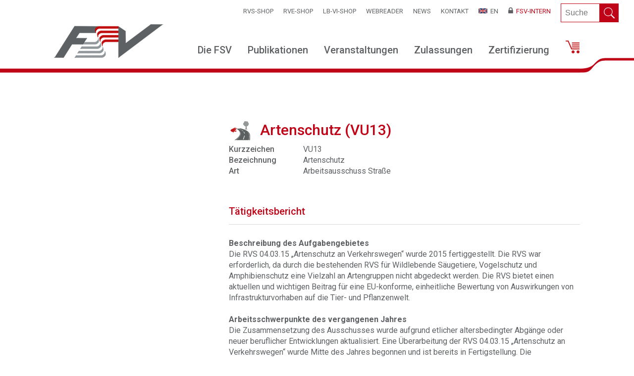

--- FILE ---
content_type: text/html; charset=utf-8
request_url: http://www.fsv.at/organisation/organisationdetail.aspx?IDOrganisation=760cd63c-63f9-495c-b9c5-2665a98884d5
body_size: 25031
content:


<!DOCTYPE html>
<html lang="de">

<head id="ctl00_Head1"><meta charset="utf-8" /><title>
	
    FSV Organisation

</title>
    
	<script type="text/javascript">

	    var gaProperty = 'UA-90284910-1';
	    var disableStr = 'ga-disable-' + gaProperty;
	    if (document.cookie.indexOf(disableStr + '=true') > -1) {
	        window[disableStr] = true;
	    }
	    function gaOptout() {
	        document.cookie = disableStr + '=true; expires=Thu, 31 Dec 2099 23:59:59 UTC; path=/';
	        window[disableStr] = true;
	    }

	</script>
	
    <script type="text/javascript">

        var _gaq = _gaq || [];
        _gaq.push(['_setAccount', 'UA-90284910-1']);
        _gaq.push(['_setDomainName', 'fsv.at']);
        _gaq.push(['_gat._anonymizeIp']);
        _gaq.push(['_trackPageview']);

        (function () {
            var ga = document.createElement('script'); ga.type = 'text/javascript'; ga.async = true;
            ga.src = ('https:' == document.location.protocol ? 'https://ssl' : 'http://www') + '.google-analytics.com/ga.js';
            var s = document.getElementsByTagName('script')[0]; s.parentNode.insertBefore(ga, s);
        })();
    </script>

    <script type="text/javascript">
        (function (i, s, o, g, r, a, m) {
            i['GoogleAnalyticsObject'] = r; i[r] = i[r] || function () {
                (i[r].q = i[r].q || []).push(arguments)
            }, i[r].l = 1 * new Date(); a = s.createElement(o),
            m = s.getElementsByTagName(o)[0]; a.async = 1; a.src = g; m.parentNode.insertBefore(a, m)
        })(window, document, 'script', 'https://www.google-analytics.com/analytics.js', 'ga');

        ga('create', 'UA-90284910-1', 'auto');
        ga('send', 'pageview');
    </script>

    

    <link rel="shortcut icon" href="../images/fsv.ico" />
    <link rel="icon" href="../images/fsv.ico" />

	<link href="../css/fsv.css?v=13" rel="stylesheet" type="text/css"/>

	<link href="../yaml/core/base.css" rel="stylesheet" type="text/css"/>
	<link href="../yaml/navigation/hlist.css" rel="stylesheet" type="text/css"/>
    <link href="../yaml/forms/gray-theme.css" rel="stylesheet" type="text/css"/>
    <link href="../yaml/screen/screen-FULLPAGE-layout.css" rel="stylesheet" type="text/css"/>

    <script src="../js/jQuery_1.8.3.js" type="text/javascript"></script>
    <script src="../js/fsv3.js?v=2" type="text/javascript"></script>

    


    <script type="text/javascript">

        $(document).ready(function () {

            $('a.btn-ok, #fsvdialog-overlay, #fsvdialog-box').click(function () {
                $('#fsvdialog-overlay, #fsvdialog-box').hide();
                return false;
            });

            $(window).resize(function () {
                if (!$('#fsvdialog-box').is(':hidden')) popup();
            });

        });

        function fsvpopup(message) {

            var maskHeight = $(document).height();
            var maskWidth = $(window).width();

            var dialogTop = 250;

                //(maskHeight / 3) - ($('#fsvdialog-box').height());
            var dialogLeft = (maskWidth / 2) - ($('#fsvdialog-box').width() / 2);

            $('#fsvdialog-overlay').css({ height: maskHeight, width: maskWidth }).show();
            $('#fsvdialog-box').css({ top: dialogTop, left: dialogLeft }).show();

            $('#fsvdialog-message').html(message);

            var offset = $('#fsvdialog-message').offset();

            $('html, body').animate({
                scrollTop: 0, //offset.top,
                scrollLeft: offset.left
            }, 1000);

        }

    </script>

    <style type="text/css">
    
        header
        {        
            height:190px;        
            }

        .main-right-article h1 {
	        margin-bottom: 10px!important;
        }

    </style>

</head>

<body id="ctl00_MasterPageBodyTag">


<div id="fsvdialog-overlay"></div>

<div id="fsvdialog-box">
	<div class="fsvdialog-content">
		<div id="fsvdialog-message"></div>
		<a href="#" class="button">Schließen</a>
	</div>
</div>


<div class="contentpage">

<div class="contentcontent">

<header>



<div id="ctl00_HeaderNormal" class="headerheight">

    <div class="header">

	    <div class="header-inner">
        
	        <div class="header-back">

	            <div class="ym-wrapper">     

                    <div class="header-top">
            
                        <div class="header-inner-top1">

                            <ul class="meta-menu"><li><a href="../cms/default.aspx?ID=29e2ce05-7362-4f29-9d08-05b572973664" title="RVS-Shop">RVS-Shop</a></li><li><a href="../cms/default.aspx?ID=9f0ac2f4-fad8-4ba4-9de3-35be0ff55577" title="RVE-SHOP">RVE-SHOP</a></li><li><a href="../shop/agliste.aspx?ID=f2f70734-c757-4db2-bfad-c6d662fd244c" title="LB-VI-SHOP">LB-VI-SHOP</a></li><li><a href="https://webreader.fsv.at/" title="WEBReader">WEBReader</a></li><li><a href="../cms/startliste.aspx?ID=769032f9-c3df-4c7e-b6c6-d456f4388106&Art=1" title="News">News</a></li><li><a href="../cms/default.aspx?ID=eb86c082-2082-4164-96d5-463b537c7fae" title="Kontakt">Kontakt</a></li><li><a href="../cms/default.aspx?ID=9c510f47-5869-4986-86a6-c9ffede0d3a4" title="EN"><img src="../sys/getpichref.aspx?lnk=\Web2016\MenuIcons\english.gif" alt="" />&nbsp;&nbsp;EN</a></li><li class="intern"><a href=".././intern/" title="FSV-Intern"><img src="../sys/getpichref.aspx?lnk=\Web2016\MenuIcons\icoSchloss.png" alt="" />&nbsp;&nbsp;FSV-Intern</a></li></ul>
            
                        </div>
            
                        <div class="header-inner-top2">            
				            <form id="tfnewsearch" class="fsv-searchform" method="post" action="../shop/artikelsuchen.aspx">
					            <input type="text" class="fsv-searchfield" name="tx_indexedsearch" maxlength="120" placeholder="Suche" required><input type="submit" value="" class="fsv-searchbutton">
                            </form>                           
			            </div>
             
                    </div>

                    <div class="clear"></div>     
                
	            </div>
            
                <div class="ym-wrapper">
    
		            <div class="header-middle">
            
                        <div class="header-middle-logo">
				            <a href="../default.aspx"><img src="../images/FSVLogo.png" alt="" /></a>                    
                        </div>
                        
                        <div class="header-middle-nav">
                            <div class="header-middle-nav-box">
                	            <div class="fsv-top-menu">
                                    <div class="main-menu-wrapper">                
                                        <nav>
                                
                                            <ul class="main-menu">
<li class="first">
<a href='../cms/default.aspx?ID=49198907-a7e3-45af-bb91-ac8251707145'>Die FSV</a>
<ul class="level-2">
    <div class="menu-box-level-2-topspace"></div>
    <div class="menu-box-level-2">
        <div class="main-menu-table">
            <div class="main-menu-table-row">
                <div class="main-menu-table-li-cell">
<li>
<a href='../cms/default.aspx?ID=b05095f3-8193-4675-8169-fee312347b79'>Über uns</a>
</li>
<li>
<a href='../cms/default.aspx?ID=58c1df7c-2347-4caa-80a4-a3b0c4a82fa3'>Gremien</a>
</li>
<li>
<a href='../cms/default.aspx?ID=22718028-37a1-4b63-b02d-a4e87662a6bd'>Arbeitsgruppen</a>
</li>
<li>
<a href='../cms/default.aspx?ID=870e64d0-12b9-480a-95e2-bcc410d2446d'>Presse</a>
</li>
<li>
<a href='../cms/default.aspx?ID=b2f279c0-e137-476e-b0b3-2e00f8fd42de'>Mitgliedschaft</a>
</li>
<li class="last">
<a href='../cms/default.aspx?ID=2e9dcaca-19aa-4269-be75-b6c5cc2cdefe'>Berichtswesen</a>
</li>
                </div>
            </div>
        </div>
    </div>
</ul>
</li>
<li>
<a href='../cms/default.aspx?ID=1c62a98a-4df1-440d-966f-576616ac2a2f'>Publikationen</a>
<ul class="level-2">
    <div class="menu-box-level-2-topspace"></div>
    <div class="menu-box-level-2">
        <div class="main-menu-table">
            <div class="main-menu-table-row">
                <div class="main-menu-table-li-cell">
<li>
<a href='../shop/artikelliste.aspx?ID=86879585-f729-4e5f-9d93-d1cc4a9e6549'>Software / Regelpläne</a>
</li>
<li>
<a href='../cms/default.aspx?ID=422b9d15-5b75-4631-8aab-02be145641fc'>LB-VI - Leistungsbeschreibung</a>
</li>
<li>
<a href='../cms/default.aspx?ID=9815dd09-f5a8-41a8-9fb5-b1197ffb1cd2'>RVS-Regelwerke</a>
</li>
<li>
<a href='../cms/default.aspx?ID=eb0531f9-4adc-45b0-8940-a5d533c159ae'>RVE-Regelwerke</a>
</li>
<li>
<a href='../cms/default.aspx?ID=ec61ca14-983b-4d93-beab-e3c15b2b97fd'>Authentische Interpretationen</a>
</li>
<li>
<a href='http://www.fsv.at/cms/default.aspx?ID=9c7f8ad7-fe64-4a05-ab0e-9e13bed679f0'>Schriftenreihe</a>
</li>
<li>
<a href='../cms/default.aspx?ID=bb45579f-6134-4b56-8f48-08c73dc86f63'>Verkehrsforschung</a>
</li>
<li>
<a href='../cms/default.aspx?ID=9d160a5a-8ffc-4299-9800-685e99601a1d'>Verkehrszeichenkatalog</a>
</li>
<li>
<a href='../cms/default.aspx?ID=985a2491-05cc-4693-ada6-f52c85742d68'>Wörterbücher</a>
</li>
<li>
<a href='../cms/default.aspx?ID=69be6f54-d401-45cf-b74c-c264bcdae1a8'>Tagungsunterlagen</a>
</li>
<li>
<a href='http://www.fsv.at/cms/default.aspx?ID=116cdc7d-4873-4682-94af-d4773dca623f'>Periodische Publikationen</a>
</li>
<li class="last">
<a href='http://www.fsv.at/cms/default.aspx?ID=b547a9dd-8f46-473c-be76-54ecf9003a2c'>Publikationen der Monitoringgruppe</a>
</li>
                </div>
                <div class="main-menu-table-adv-cell">
                    <p></p>
                </div>
            </div>
        </div>
    </div>
</ul>
</li>
<li>
<a href='../cms/default.aspx?ID=9142111c-e780-41e5-8090-36a29f5682d4'>Veranstaltungen</a>
<ul class="level-2">
    <div class="menu-box-level-2-topspace"></div>
    <div class="menu-box-level-2">
        <div class="main-menu-table">
            <div class="main-menu-table-row">
                <div class="main-menu-table-li-cell">
<li>
<a href='../veranstaltungen/kalenderart.aspx'>Termine</a>
</li>
<li>
<a href='../cms/default.aspx?ID=ef42afee-ecad-49a2-8ec0-3f0b33cd1bc5'>Veranstaltungskalender</a>
</li>
<li>
<a href='../cms/default.aspx?ID=ebad7a0e-212e-44c1-925d-4ea0a7c38f5a'>FSV-Verkehrstag</a>
</li>
<li>
<a href='../cms/default.aspx?ID=8941d125-f470-461b-b883-2a89235f0748'>Bundeskongress kommunale Verkehrssicherheit</a>
</li>
<li>
<a href='../cms/default.aspx?ID=075f44a8-3f35-4d5a-bdda-86011e0cc3fc'>FSV-Preis</a>
</li>
<li class="last">
<a href='../cms/default.aspx?ID=9a4c91eb-b91f-410c-b2b5-cfe0d0bd7d30'>Brückenprüfer Erfahrungsaustausch</a>
</li>
                </div>
            </div>
        </div>
    </div>
</ul>
</li>
<li>
<a href='../cms/default.aspx?ID=37930e81-7079-4b3c-9047-29db2b286218'>Zulassungen</a>
<ul class="level-2">
    <div class="menu-box-level-2-topspace"></div>
    <div class="menu-box-level-2">
        <div class="main-menu-table">
            <div class="main-menu-table-row">
                <div class="main-menu-table-li-cell">
<li>
<a href='../cms/default.aspx?ID=c659e46d-469c-4532-9533-37d097c66aa2'>Korrosionsschutz</a>
</li>
<li>
<a href='../cms/default.aspx?ID=cacd93ed-a83a-47c6-9197-8486b0fe9901'>Brückenabdichtung</a>
</li>
<li>
<a href='../cms/default.aspx?ID=fde385b2-fedd-4519-8924-2aeacc8a8522'>Lärmschutz</a>
</li>
<li class="last">
<a href='../cms/default.aspx?ID=1bec90ce-1471-450f-906f-bee36b20dde2'>Zulassungen im Verkehrswesen</a>
</li>
                </div>
                <div class="main-menu-table-adv-cell">
                    <p></p>
                </div>
            </div>
        </div>
    </div>
</ul>
</li>
<li>
<a href='../cms/default.aspx?ID=277aa39f-8339-4156-87a2-de5afe3c4fc6'>Zertifizierung</a>
<ul class="level-2">
    <div class="menu-box-level-2-topspace"></div>
    <div class="menu-box-level-2">
        <div class="main-menu-table">
            <div class="main-menu-table-row">
                <div class="main-menu-table-li-cell">
<li>
<a href='http://www.fsv.at/cms/default.aspx?ID=b7dac359-18d5-4d8f-8169-b2a90bd66d9e'>Zertifizierte RSA/RSI-Gutachter</a>
</li>
<li>
<a href='../cms/default.aspx?ID=96d9a24b-6a4c-448c-aa84-8be5b9441b1c'>RSA/RSI Zertifizierung</a>
</li>
<li class="last">
<a href='../cms/default.aspx?ID=bd72d5e9-3107-4f60-a135-1376d3de4dc3'>RSA/RSI Rezertifizierung</a>
</li>
                </div>
            </div>
        </div>
    </div>
</ul>
</li>
<li class="last">
<a href='../shop/warenkorb.aspx'><img src="../sys/getpichref.aspx?lnk=\Web2016\MenuIcons\icoShopCart.png" alt="Shop" /><span id='ShopCounter' class='navShopCounter' style="display: none;">0</span></a>
</li>
</ul>
	  
    
                                        </nav>
                                    </div>
                                </div>
                            </div>                                    
                        </div>    
                     
                    </div>

                </div>
	        
            </div>

            <div class="header-banner-top">
                <div class="header-banner-top-left"></div>
                <div class="header-banner-top-middle"></div>
                <div class="header-banner-top-right"><img src="../images/LinieSchwung.png" alt=" " /></div>
            </div>    

        </div>

	    <div class="clear"></div>

        <div class="headerheight"></div>

    </div>
    
</div>

</header>

<main>

    <!-- Sitemap-Anfang -->
    

	<div id="ctl00_divSitemap" class="ym-wrapper">
		<div class="ym-wbox">

			<section class="ym-grid linearize-level-1">
				<aside id="ctl00_AsideSitemapPath" class="ym-g31 ym-gl">

				</aside>

				<article class="ym-g69 ym-gr content">
					<div class="ym-gbox-right ym-clearfix">

					<div class="main-sitemap-path">
                        	                     	
                    </div>
                    
					</div>
				</article>
			</section>
		</div>
	</div>

    <!-- Sitemap-Ende -->  

	<!-- Inhalt Anfang -->  

    <!-- Artikel-Seite Anfang -->
    

	<div class="ym-wrapper">
		<div class="ym-wbox">

			<section class="ym-grid linearize-level-1">
				<aside id="ctl00_AsideLeftMenu" class="ym-g31 ym-gl">

                       

					<div class="ym-gbox-left ym-clearfix">
                                                                                   
                        <div class="main-left-menu">

                            

                        </div>    
                                               
					</div>
				</aside>

				<article class="ym-g69 ym-gr content">
					<div class="ym-gbox-right ym-clearfix">
                    
                        
                        
                        <div class="main-right-article">                    

                            	
    
    <form name="aspnetForm" method="post" action="./organisationdetail.aspx?IDOrganisation=760cd63c-63f9-495c-b9c5-2665a98884d5" id="aspnetForm">
<div>
<input type="hidden" name="__VIEWSTATE" id="__VIEWSTATE" value="BHjM9UqkHpqFbtElVuBu+vi4OI/WXJZMJKRnqeiJyFMttIvyvTMk8Dd0PJO4AWzTJKzKNIxWVY3v6Obp77hBlcJlAzdPyw0Z/zGeBpSQ74d0NFuqgvn2KA4mQp95N8sJzdW47LlxGESAlkf2yG60/EWSxai/Qn2tPSZqg+KIQb04w0KcvfwqeJEP5B4tvkhRyklFUiY3T2JyYSns0bHUy5p/q9Wm3t9ZmBmjT9UkochpJcu9Tr0pWLjIMKjEQXErCc7kxsPVaqQz3qwAPawtWDLI9sL7ZtuHBcNwdq9hdrQ54A7jqZ//s7EVde9QzwWbOmvHUOI4A5J/DpDkxUyAVw==" />
</div>

<div>

	<input type="hidden" name="__VIEWSTATEGENERATOR" id="__VIEWSTATEGENERATOR" value="FA6B643E" />
</div>

            
		

        <div>
            <div><div style="float: left;"><img style="margin-right: 15px; vertical-align: middle;" src="../sys/getpichref.aspx?lnk=\Web2016\Organisation_Icons\Verkehr_und_Umwelt_Hellgrau_48.png" alt="" /></div><div style="float: left;padding-top: 5px;max-width: 635px;"><h1>Artenschutz (VU13)</h1></div></div>
    
        </div>

	    <table width="100%">
		    <tr>
			    <td class="fsvueberkl" width="150">Kurzzeichen</td>
			    <td><span id="ctl00_ContentInhalt_lblORGKurz">VU13</span></td>
		    </tr>
		    <tr>
			    <td class="fsvueberkl" width="150">Bezeichnung</td>
			    <td><span id="ctl00_ContentInhalt_lblORGBezeichnung">Artenschutz</span></td>
		    </tr>
		    <tr>
			    <td class="fsvueberkl" width="150">Art</td>
			    <td><span id="ctl00_ContentInhalt_lblOrgArt">Arbeitsausschuss Straße</span></td>
		    </tr>
	    </table>

        <div class="shopAbsatz">
                
            <div class="zumthema-header">        
                <div class="zumthema-header-text">Tätigkeitsbericht</div>
            </div>            

	        
<p style="margin-top:0pt;margin-bottom:0pt;"><span style="font-weight:bold;">Beschreibung des Aufgabengebietes</span></p>
<p style="margin-top:0pt;margin-bottom:0pt;">Die RVS 04.03.15 „Artenschutz an Verkehrswegen“ wurde 2015 fertiggestellt. Die RVS war erforderlich, da durch die bestehenden RVS für Wildlebende Säugetiere, Vogelschutz und Amphibienschutz eine Vielzahl an Artengruppen nicht abgedeckt werden. Die RVS bietet einen aktuellen und wichtigen Beitrag für eine EU-konforme, einheitliche Bewertung von Auswirkungen von Infrastrukturvorhaben auf die Tier- und Pflanzenwelt.</p>
<p style="margin-top:0pt;margin-bottom:0pt;"> </p>
<p style="margin-top:0pt;margin-bottom:0pt;"><span style="font-weight:bold;">Arbeitsschwerpunkte des vergangenen Jahres</span></p>
<p style="margin-top:0pt;margin-bottom:0pt;">Die Zusammensetzung des Ausschusses wurde aufgrund etlicher altersbedingter Abgänge oder neuer beruflicher Entwicklungen aktualisiert. Eine Überarbeitung der RVS 04.03.15 „Artenschutz an Verkehrswegen“ wurde Mitte des Jahres begonnen und ist bereits in Fertigstellung. Die Überarbeitung wurde insbesondere deshalb notwendig, weil sich durch Entscheidungen des EuGH manche unionsrechtlichen Tatbestände in ihrer Definition geklärt haben und diese in der RVS jedoch anders beschrieben warten. Im Rahmen von zwei mehrstündigen Ausschusssitzungen wurde die gesamte RVS gemeinsam besprochen und Änderungserfordernisse festgelegt. Ebenfalls bearbeitet werden soll das RVS Arbeitspapier Nr. 22 „Fachliche Grundlage zur RVS 04.03.15 „Artenschutz an Verkehrswegen““. Das Arbeitspapier soll in einigen methodischen Bereichen dem neuen Stand der Technik angepasst werden. Diesbezüglich wurde ein Motivenbericht erstellt. </p>
<p style="margin-top:0pt;margin-bottom:0pt;"> </p>
<p style="margin-top:0pt;margin-bottom:0pt;"><span style="font-weight:bold;">Ausblick auf zukünftige Vorhaben</span></p>
<p style="margin-top:0pt;margin-bottom:0pt;">Sowohl die RVS 04.03.15 als auch das Arbeitspapier sollen bis spätestens April 2025 fertiggestellt sein und der FSV zur weiteren Veranlassung übermittelt werden.</p>


        </div>

        <div id="ctl00_ContentInhalt_divMitglieder" class="shopAbsatz">
                
            <div class="zumthema-header">        
                <div class="zumthema-header-text">Leitung</div>
            </div>            

	        <ul>   <li>Suske Wolfgang, Dipl.-Ing.</li>
</ul>

        </div>

        <div id="ctl00_ContentInhalt_divProdukte" class="shopAbsatz">
                
            <div class="zumthema-header">        
                <div class="zumthema-header-text">Betreute Regelwerke</div>
            </div>            

    	    <ul>   <li><a href='../shop/produktdetail.aspx?IDProdukt=cb362d21-cc4e-435f-aaa8-8407006688d2'>RVS 04.03.15 Artenschutz an Verkehrswegen (Oktober 2015)</a></li>
   <li><a href='../shop/produktdetail.aspx?IDProdukt=d893fe75-fa88-4f73-8115-1a107c6cdba0'>RVS Arbeitspapier Nr. 22 Fachliche Grundlage zur RVS 04.03.15 „Artenschutz an Verkehrswegen“ (Oktober 2015)</a></li>
   <li><a href='../shop/produktdetail.aspx?IDProdukt=e0a5dc84-20b3-4c2b-8193-b3cb4e827bf6'>RVS Englisch 04.03.15 Species Protection on Transport Infrastructure (Oktober 2015)</a></li>
</ul>

        </div>

        

    </form>

   
                           
						</div>
                        
					</div>
				</article>
			</section>
		</div>
	</div>

    
    <!-- Artikel-Seite Ende -->   
	
	<!-- Inhalt Ende -->    
    
</main>

</div>

<footer>
	<div class="ym-wrapper">
        
        <!-- Footer-Anfang -->
        <div class="footer-logo">
            <a href="../default.aspx"><img width="136" height="34" alt="" src="../images/FSVLogoFooter.png"></a>
        </div>
                
        <div class="footer-column">
            <div class="footer-column-first">
                <div class="footer-column-first-text">
                    <p>Forschungsgesellschaft </p>
                    <p>Straße - Schiene - Verkehr </p>
                    <p>Ernst-Melchior-Gasse 24</p>
                    <p>1020 Wien</p>
                    <p><a title="43158555670" href="tel://43158555670" target="_blank">Telefon: +43 1 585 55 67 -0</a></p>
                    <p><a title="office@fsv.at" href="mailto:office@fsv.at">office(at)fsv.at</a></p>
                </div>
            </div>
                
            <div class="footer-column-next">
    <div class="footer-column-text">
        <h3>Öffentlichkeitsarbeit</h3>
        <ul>
<li><a href='http://www.fsv.at/cms/default.aspx?ID=870e64d0-12b9-480a-95e2-bcc410d2446d' title='Für Presse'>&gt;&nbsp;Für Presse</a></li>
<li><a href='../cms/default.aspx?ID=91823f0c-dc44-46c2-bf5c-9c06f075e2a3' title='Newsletter'>&gt;&nbsp;Newsletter</a></li>
<li><a href='../cms/default.aspx?ID=80f6c925-d926-491c-995c-ba52ce66f6e2' title='FSV-aktuell Straße'>&gt;&nbsp;FSV-aktuell Straße</a></li>
<li><a href='../cms/default.aspx?ID=d7ef4e88-cfe1-4dd8-a8a5-df538bb2277a' title='FSV-aktuell Schiene'>&gt;&nbsp;FSV-aktuell Schiene</a></li>
<li><a href='../cms/default.aspx?ID=c31a2160-a4e4-4132-a1be-20f12216c6aa' title='Eurokommunal'>&gt;&nbsp;Eurokommunal</a></li>
        </ul>
    </div>
</div>
<div class="footer-column-next">
    <div class="footer-column-text">
        <h3>Service</h3>
        <ul>
<li><a href='http://www.fsv.at/cms/default.aspx?ID=b27d4e83-c027-4955-9ff1-f5aa4d1803df' title='Support'>&gt;&nbsp;Support</a></li>
<li><a href='http://www.fsv.at/cms/default.aspx?ID=b0f08c27-4ff5-4d22-8d8e-fcbc0147d32c#prettyPhoto' title='Downloads/Galerie'>&gt;&nbsp;Downloads/Galerie</a></li>
<li><a href='../cms/default.aspx?ID=efa0c21d-dd8c-461c-a16b-80b2872f7d5c' title='Impressum'>&gt;&nbsp;Impressum</a></li>
<li><a href='../cms/default.aspx?ID=453b2348-ba91-497c-9d4a-5b4786759dc2' title='Links'>&gt;&nbsp;Links</a></li>
<li><a href='../cms/default.aspx?ID=5bb1d0f4-a279-4720-8027-5800fdc3f261' title='Datenschutz'>&gt;&nbsp;Datenschutz</a></li>
        </ul>
    </div>
</div>
<div class="footer-column-next">
    <div class="footer-column-text">
        <h3>Mitgliedschaft</h3>
        <ul>
<li><a href='../cms/default.aspx?ID=b2f279c0-e137-476e-b0b3-2e00f8fd42de' title='Unsere Mitglieder'>&gt;&nbsp;Unsere Mitglieder</a></li>
<li><a href='../cms/default.aspx?ID=5c9ecfa8-e546-4cb6-acf6-391ada2a0f36' title='Expertinnen und Experten'>&gt;&nbsp;Expertinnen und Experten</a></li>
<li><a href='../cms/default.aspx?ID=589250e5-115c-4335-ba20-d9e6a1d051ac' title='Firmenmitglieder'>&gt;&nbsp;Firmenmitglieder</a></li>
<li><a href='http://www.fsv.at/intern/' title='FSV-intern'>&gt;&nbsp;FSV-intern</a></li>
        </ul>
    </div>
</div>
<div class="footer-column-next">
    <div class="footer-column-text">
        <h3>Sonstiges</h3>
        <ul>
<li><a href='../cms/default.aspx?ID=eb86c082-2082-4164-96d5-463b537c7fae' title='Kontakt'>&gt;&nbsp;Kontakt</a></li>
<li><a href='http://www.fsv.at/cms/default.aspx?ID=22af23a7-6ed4-4985-8bd4-4bc1e525b4ba' title='AGB'>&gt;&nbsp;AGB</a></li>
<li><a href='../cms/default.aspx?ID=6db6d1b4-5eb3-46a1-80c8-0d5846a42ec2' title='Statuten'>&gt;&nbsp;Statuten</a></li>
<li><a href='../cms/default.aspx?ID=1dbbf37d-53c1-4636-a5c7-74d002064b7a' title='Studierenden-Jobs'>&gt;&nbsp;Studierenden-Jobs</a></li>
<li><a href='../cms/default.aspx?ID=de8ffa68-e698-426c-8658-c7ff31f7175f' title='Recht - FSV'>&gt;&nbsp;Recht - FSV</a></li>
        </ul>
    </div>
</div>


        </div>    
                
        <div class="clear"></div> 
        
        <div class="footer-copyright">FSV&nbsp;&copy;&nbsp;2016 - 2026</div>
    
		<!-- Footer Ende -->

	</div>
    
</footer>

</div>


</body>
</html>
